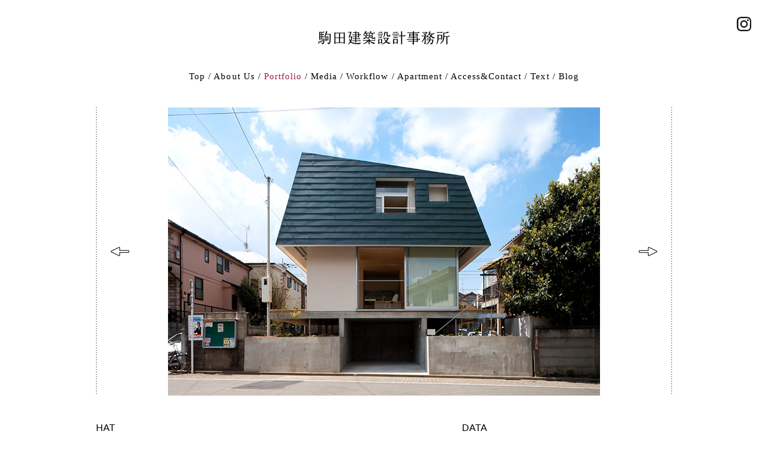

--- FILE ---
content_type: text/html; charset=UTF-8
request_url: http://komada-archi.info/archives/185
body_size: 6908
content:
<!DOCTYPE html PUBLIC "-//W3C//DTD XHTML 1.0 Transitional//EN" "http://www.w3.org/TR/xhtml1/DTD/xhtml1-transitional.dtd">
<html xmlns="http://www.w3.org/1999/xhtml" lang="ja" style="-webkit-text-size-adjust:none;">
<head profile="http://gmpg.org/xfn/11">
<meta http-equiv="Content-Type" content="text/html; charset=UTF-8" />
<title>HAT ｜ 駒田建築設計事務所 - KOMADA ARCHITECTS OFFICE</title>
<meta name="keywords" content="" />
<meta name="description" content="東京都江戸川区を拠点とする建築設計事務所のウェブサイトです。" />
<meta property="fb:admins" content="100001431086696" />
<link rel="stylesheet" href="http://komada-archi.info/wp/wp-content/themes/komada/style.css" type="text/css" media="screen" />
<link rel="stylesheet" type="text/css" href="http://komada-archi.info/css/main.css" />
<script type="text/javascript" src="http://komada-archi.info/js/jquery-1.4.4.min.js"></script>
<script type="text/javascript" src="http://komada-archi.info/js/jquery.easing.1.3.js"></script>
<script type="text/javascript" src="http://komada-archi.info/js/common.js"></script>
<script type="text/javascript" src="http://komada-archi.info/js/mabataki.js"></script>

<!-- Google tag (gtag.js) -->
<script async src="https://www.googletagmanager.com/gtag/js?id=G-16HW0FTJX3"></script>
<script>
  window.dataLayer = window.dataLayer || [];
  function gtag(){dataLayer.push(arguments);}
  gtag('js', new Date());

  gtag('config', 'G-16HW0FTJX3');
</script>
</head>

<body id="top">
<div id="wrap">
<div id="header">
<h1><a href="http://komada-archi.info"><img src="http://komada-archi.info/img/public/logo_off.gif" width="230" height="25" alt="駒田建築設計事務所" /></a></h1>
<p class="menu"><a href="/">Top</a> / <a href="http://komada-archi.info/profile.html">About Us</a> / <span class="selected"><a href="http://komada-archi.info/archives/category/portfolio">Portfolio</a></span> / <a href="http://komada-archi.info/archives/category/media">Media</a> / <a href="http://komada-archi.info/workflow.html">Workflow</a> / <a href="http://komada-archi.info/apartment.html">Apartment</a> / <a href="http://komada-archi.info/access.html">Access&amp;Contact</a> / <a href="http://komada-archi.info/archives/category/text">Text</a> / <a href="http://komada-archi.info/archives/category/blog">Blog</a></p>
<p class="insta"><a href="https://www.instagram.com/komada_architects_office/" class="btn" target="_blank"><img src="http://komada-archi.info/img/public/sns_is_black.svg" width="30" height="30" alt="Instagram"></a></p>
</div>
<div id="content">






<div id="sldWrap">
<div id="sldRoll">

<p class='sldBlock'><img src='/img/import/hat/1.jpg' height='480' /></p><p class='sldBlock'><img src='/img/import/hat/2.jpg' height='480' /></p><p class='sldBlock'><img src='/img/import/hat/3.jpg' height='480' /></p><p class='sldBlock'><img src='/img/import/hat/4.jpg' height='480' /></p><p class='sldBlock'><img src='/img/import/hat/5.jpg' height='480' /></p><p class='sldBlock'><img src='/img/import/hat/6.jpg' height='480' /></p><p class='sldBlock'><img src='/img/import/hat/7.jpg' height='480' /></p><p class='sldBlock'><img src='/img/import/hat/8.jpg' height='480' /></p><p class='sldBlock'><img src='/img/import/hat/9.jpg' height='480' /></p><p class='sldBlock'><img src='/img/import/hat/10.jpg' height='480' /></p>

</div>
<p class="sldAllowL"><a href="javascript:sldP()"><img src="http://komada-archi.info/img/page/portfolio/allowL_off.png" width="80" height="400" /></a></p>
<p class="sldAllowR"><a href="javascript:sldN()"><img src="http://komada-archi.info/img/page/portfolio/allowR_off.png" width="80" height="400" /></a></p>
</div>
<script type="text/javascript">
var nMax = 10</script>
<div id="detailL">
<h2>HAT</h2>
<p class="detailDate">2012年</p>
<p>「HAT」は親子連れで賑わう交通公園のゲート前、園内の軸線を正面に受けるようにして建つ小さな住宅です。駐車スペースをコンクリートスラブの下に潜り込ませ、中央に配した建物の両翼をオープンデッキとしました。１階は３つの窓を開け放てばデッキと公園と直接繋がる、まるで外のような場に。対照的に帽子のような大屋根を被った２階は、落着いた家族のためだけのスペース。四隅に配されたボックスも書斎、浴室、階段室など、コージーなスペースに当てられています。都市的なスケールとプライベートで親密なスケールを横断する、小さいながらもダイナミックで大きな空間体験を伴った住宅を目指しました。</p>
<p>掲載誌他<br />
[新建築　住宅特集]　2013年06月号<br />
[住まいの設計]　13年01/02月号<br />
<a href="http://magazineworld.jp/casabrutus/155/">[CASA Brutus] 155号</a><br />
All About 「<a href="http://form.allabout.co.jp/s/120523/" target="_blank">for M</a>」</p>
</div>

<div id="detailR">
<h3>DATA</h3>
<p>所在地 / 東京都杉並区<br />
規模構造 / 木造在来、一部鉄筋コンクリート造　地下１階地上２階<br />
主要用途 / 住宅（夫婦＋子供１人）<br />
敷地面積 / 83.11㎡（25.18坪）<br />
建築面積 / 32.49㎡（9.84坪）<br />
延床面積 / 64.98㎡（19.69坪）<br />
施工 / 本間建設<br />
photo by 傍島 利浩</p>
</div>


<div id="naviWrap">
	<ul class='page-numbers'>
		<li class="nextpost"></li>
		<li class="prevpost"></li>
	</ul>
</div>

</div>
                
<div id="footer">
<p class="menu"><a href="/">Top</a> / <a href="http://komada-archi.info/profile.html">About Us</a> / <a href="http://komada-archi.info/archives/category/portfolio">Portfolio</a> / <a href="http://komada-archi.info/archives/category/media">Media</a> / <a href="http://komada-archi.info/workflow.html">Workflow</a> / <a href="http://komada-archi.info/apartment.html">Apartment</a> / <a href="http://komada-archi.info/access.html">Access&amp;Contact</a> / <a href="http://komada-archi.info/archives/category/text">Text</a> / <a href="http://komada-archi.info/archives/category/blog">Blog</a></p>
<p class="vector"><a href="#top"><img src="http://komada-archi.info/img/public/vector_off.gif" width="16" height="32" /></a></p>
<p class="copyright">Copyright (C) KOMADA ARCHITECTS OFFICE, All rights reserved.</p>
</div>

</div>
<script type="text/javascript">

  var _gaq = _gaq || [];
  _gaq.push(['_setAccount', 'UA-29545740-13']);
  _gaq.push(['_trackPageview']);

  (function() {
    var ga = document.createElement('script'); ga.type = 'text/javascript'; ga.async = true;
    ga.src = ('https:' == document.location.protocol ? 'https://ssl' : 'http://www') + '.google-analytics.com/ga.js';
    var s = document.getElementsByTagName('script')[0]; s.parentNode.insertBefore(ga, s);
  })();

</script>
</body>
</html>





--- FILE ---
content_type: text/css
request_url: http://komada-archi.info/wp/wp-content/themes/komada/style.css
body_size: 225
content:
@charset "utf-8";
/*
Theme Name: KOMADA ARCHITECTS OFFICE
Theme URI: http://www.komada-archi.info/
Description: CMS for KOMADA ARCHITECTS OFFICE
Version: 1.0
Author: Ayatokimura -mabataki-
Author URI: http://mabaraki.jp


*/


--- FILE ---
content_type: text/css
request_url: http://komada-archi.info/css/main.css
body_size: 10764
content:
@charset "UTF-8";
/* CSS Document */

::selection {background:#000;color:#FFF;}
::-moz-selection{background:#000;color:#FFF;}

*{margin:0;padding:0;}
html {overflow-y:scroll;}
body, body p{padding:0 0 30px 0; font-family: 'Hiragino Kaku Gothic ProN','メイリオ',Meiryo,'ＭＳ Ｐゴシック', sans-serif; font-size:10pt; line-height:1.7;}
body {margin:0;padding:0;background:#FFF; color:#000; text-align:center; scrolling:yes;}
a, a:visited{color:#000; text-decoration:none; overflow:hidden; outline:none;}
a:hover{color:#000; text-decoration:underline;}
img{border:none;}
table{border-collapse:collapse;}
li{list-style:none;}

/*躯体*/
#wrap{width:960px; margin:0 auto;}
#header{padding:50px 0 40px 0;}
#header p.insta { position: absolute; right: 25px; top: 25px; }
#content{text-align:left; width:960px; _zoom:1; overflow:hidden; padding:0 0 20px 0; min-height:350px;}
#thumbWrap{width:1000px; overflow:visible; padding:0 0 30px 0;}
#footer{ background:url(../img/public/line1.gif) no-repeat center top; text-align:center; padding:60px 0;}

h1{padding:0 0 40px 0;}
h2{padding:0 0 3px 0; font-weight:normal; font-size:12pt;}
h3{padding:0 0 30px 0; font-weight:normal; font-size:12pt;}
.menu{font-family:"Georgia", serif; font-size:11pt; letter-spacing:0.07em; padding:0;}
.menu .selected a{color:#992244!important;}

.vector{padding:60px 0;}
.copyright{font-family:"Georgia", serif; font-size:8pt; text-align:center; color:#CCC;}

ul.page-numbers{ text-align:center; padding:2px 0 40px 0;}
.page-numbers li{display:inline; font-size:9pt;}
.page-numbers li .page-numbers{padding:12px 10px 10px 13px;}
.page-numbers li .current{background:url(../img/public/selected.gif) no-repeat center center; color:#FFF; font-weight:bold;}
.prevpost, .nextpost{padding-left:5px; padding-right:5px;}

#thumbBlock{width:300px; height:280px; float:left; overflow:hidden; position:relative; padding:0 30px 0 0; background:url(../img/public/thumbBg1.gif) no-repeat left top;}
.thumbImg{position:absolute; top:0; left:0; z-index:1;}
.thumbOn{position:absolute; top:0; left:0; z-index:2;}
.thumbLink a{display:block; width:300px; height:190px; position:absolute; left:0; top:0; z-index:3; background:url(../img/public/clear.gif);}
.thumbTitle{position:absolute; top:203px; left:0; width:300px; height:20px; z-index:4; overflow:hidden;}
.thumbDate{position:absolute; top:232px; left:0; width:300px; height:20px; z-index:4; overflow:hidden; font-size:8pt;}
.thumbDate, .thumbDate a, .indexThumbDate, .indexThumbDate a, .indexThumbDate2, .indexThumbDate2 a{color:#999!important;}

#blogBlock{_zoom:1; overflow:hidden; padding:0 0 10px 0;}
#blogLeft{width:600px; float:left;}
#blogRight{width:260px; float:right;}
#postBlock{background:url(../img/public/line2.gif) no-repeat left bottom; padding:0 0 10px 0; margin:0 0 50px 0; width:600px; overflow:hidden;}
#sideBlock{padding:0 0 30px 0;}

.postDate{font-size:8pt;}
.postDate, .postDate a{color:#999!important;}

/*ブログ*/
#postInner{padding:0 0 30px 0;}
#postInner a, #detailL a, #detailR a{text-decoration:underline;}
#postInner a:hover, #detailL a:hover, #detailR a:hover{color:#333;}
#facebook{padding:10px 10px 2px 10px; margin:0 0 10px 0; background:#f1f1f1;}
#naviWrap{min-height:65px; clear:both;}
#naviWrap p{text-align:center;}
h4{background:url(../img/public/line3.gif) no-repeat left top; font-weight:normal; height:20px; padding:5px 0; margin:0 0 10px 0;}

/*プロフィール*/
#pageBlock{_zoom:1; overflow:hidden; padding:0 0 30px 0;}
#pageBlock2{_zoom:1; overflow:hidden; padding:0 0 30px 0; width:960px;}
#aboutProfile1{float:left; width:310px; padding:0 20px 0 0;}
#aboutProfile2{float:left; width:310px;}
#aboutProfile3{float:right; width:280px;}
#aboutProfile4{float:left; width:570px;}
#aboutProfile5{float:right; width:370px;}
.staffProfile{padding: 0 0 15px; clear: both;}
.staffProfile p.img{float: left; padding: 0 35px 40px 0;}
.staffProfile p:not(.img){padding-left: 335px;}
.staffName{padding:0 0 20px;}
.aboutTable{margin: 0 0 20px;}
.aboutTable th{font-weight:normal; width:60px;}
.aboutTable th, .aboutTable td{vertical-align:top;}

/*コンタクト*/
#contactBlock{width:470px; float:right; padding:0 0 30px 0;}
button{margin:0 20px 20px 0; width:130px; height:25px;}
.wtn_copyright{text-indent:-9999px;}
.red{color:#C00;}

table#confirm{width:100%; border-collapse:collapse; margin:0 0 30px 0;}
table#confirm td, table#confirm th{padding:10px 15px; border:1px solid #DDD;}
table#confirm th{width:150px; font-weight:normal;}

.txtForm, .comForm{width:320px; border:1px solid #DDD; padding:4px; font-size:10pt; line-height:150%; font-family:'ヒラギノ角ゴ Pro W3','ＭＳ Ｐゴシック', sans-serif;}
table.formTable td{padding:0 0 5px 0; vertical-align:top;}

/*トップ*/
#indexMainCrop{width:100%; height:360px; overflow:hidden; padding:0 0 50px 0;}
#indexMainWrap{width:1680px; height:360px; margin:0 auto; overflow:hidden;background:#000;}
#loopslider{height:360px; margin:0 auto; position:relative; overflow:hidden;}
#loopslider ul{float:left; display:inline; overflow:hidden;}
#loopslider ul li{float:left; display:inline; overflow:hidden;}
#loopslider ul:after{content:"."; height:0; clear:both; display:block; visibility:hidden;}
#loopslider ul{display: inline-block; overflow: hidden;}
.indexMainBlock{float:left; height:360px; position:relative;}
#indexMainRing{position:absolute; top:0; left:0; width:100%; z-index:2; padding-top:20px;}
.indexMainRingIn{text-align:center;}
.indexMainOn{position:absolute; top:0; left:0; width:100%; height:360px; background:url(../img/index/thumbRingOn.png) no-repeat center 20px; z-index:3;}
.indexMainTitle{font-weight:bold; padding:155px 0 5px 0;}
.indexMainDate{}
.indexMainTitle, .indexMainDate{color:#000; font-size:9pt; margin:0 auto; width:150px; height:17px; overflow:hidden;}
.indexMainLink a{display:block; width:100%; height:320px; position:absolute; left:0; top:0; z-index:4; background:url(../img/public/clear.gif);}

#indexBnWrap{width:210px; float:right;}
#indexBnWrap p{padding:0 0 20px;}

#thumbWrap.index{width:740px; _zoom:1; overflow:hidden;}
#thumbWrap.index p.btnMore{clear:both;}
#infscr-loading{text-align:center; margin:0 auto; clear:both; padding:30px 0 20px 0;}
#infscr-loading img{width:24px!important; height:24px!important;}

#indexThumbBlock{width:225px; height:240px; float:left; overflow:hidden; position:relative; padding:0 20px 0 0; background:url(../img/public/thumbBg2.gif) no-repeat left top;}
#indexThumbBlock2{width:225px; height:110px; float:left; overflow:hidden; position:relative; padding:0 20px 0 0; background:url(../img/index/pickupBorder.gif) no-repeat left top;}
.indexThumbImg{position:absolute; top:0; left:0; z-index:1;}
.indexThumbOn{position:absolute; top:0; left:0; z-index:2;}
.indexThumbLink a{display:block; width:225px; height:142px; position:absolute; left:0; top:0; z-index:3; background:url(../img/public/clear.gif);}
.indexThumbTitle{position:absolute; top:155px; left:0; width:225px; height:20px; z-index:4; overflow:hidden; padding:0;}
.indexThumbDate{position:absolute; top:184px; left:0; width:225px; height:17px; z-index:4; overflow:hidden; font-size:8pt; padding:0;}
.indexThumbDate a, .thumbDate a{text-decoration:underline!important;}
.indexThumbDate a:hover, .thumbDate a:hover{color:#333!important;}
.indexThumbTitle2{position:absolute; top:25px; left:0; width:225px; height:20px; z-index:4; overflow:hidden; padding:0;}
.indexThumbDate2{position:absolute; top:54px; left:0; width:225px; height:17px; z-index:4; overflow:hidden; font-size:8pt; padding:0;}
.indexThumbDate2 a, .thumbDate2 a{text-decoration:underline!important;}
.indexThumbDate2 a:hover, .thumbDate2 a:hover{color:#333!important;}


/*ポートフォリオ*/
#sldWrap{width:960px; height:480px; overflow:hidden; position:relative;/* background:url(../img/page/portfolio/bg.gif) no-repeat center top;*/ margin:0 0 40px 0;}
#sldRoll{width:9800px; height:480px; overflow:hidden; padding-left:50px;}
.sldBlock{width:800px; height:480px; overflow:hidden; padding:0 30px; float:left; text-align:center;}
.sldAllowL{width:80px; height:480px; position:absolute; top:0; left:0; background:url(../img/page/portfolio/line.gif) no-repeat left top; padding:40px 0 0 0;}
.sldAllowR{width:80px; height:480px; position:absolute; top:0; right:0; background:url(../img/page/portfolio/line.gif) no-repeat right top; padding:40px 0 0 0;}

#detailL{float:left; width:560px; padding:0 0 10px 0;}
#detailR{float:right; width:350px; padding:0 0 10px 0;}
.detailDate{padding:0; height:27px; font-size:8pt; color:#999;}

ul.portfolioCtaList{_zoom:1; overflow:hidden; text-align:center; padding:0 0 40px 0;}
ul.portfolioCtaList li{padding:0 5px; display:inline; }


/*アパートメント*/
#apartmentThumbBlock{width:225px; height:620px; float:left; overflow:hidden; position:relative; padding:0 20px 0 0; background:url(../img/public/thumbBg2.gif) no-repeat left top;}
#apartmentLeft{float:left; width:480px;}
#apartmentRight{float:right; width:450px;}
#apartmentDesBlock{position:absolute; top:184px; width:225px;}
.apartmentDescription{ font-size:9pt; color:#666; padding:0 0 15px 0;}

/*ワークフロー*/
#workflowWrap{width:1000px; _zoom:1; overflow:hidden;}
#workflowBlock{width:290px; padding:0 30px 30px 0; _zoom:1; overflow:hidden; float:left;} 
#workflowBlock ul{font-size:9pt;}
#workflowBlock li{ padding:0 0 0 12px; background:url(../img/page/workflow/mark.gif) no-repeat 3px 8px;}
#workflowBlock li a{text-decoration:underline;}
#workflowBlock li a:hover{color:#333;}

/*テキスト*/
.archiveText{font-weight:normal; font-size:12pt; padding:0 0 10px 0; margin:0 0 10px 0; /*border-bottom:1px solid #EEE;*/ background:url(../img/page/text/line.gif) no-repeat bottom left; text-align:center;}
.textBlock{padding:0 0 30px 0;}

/*その他*/
.clear{clear:both; margin:0; padding:0;}

.aligncenter{text-align:center;}
.alignleft{text-align:left!important;}
.alignright{text-align:right;}

.flLeft{float:left; padding:0 25px 25px 0;}
.flRight{float:right; padding:0 0 25px 25px;}

.margin0{padding:0!important;}
.margin5{padding-bottom:5px!important;}
.margin10{padding-bottom:10px!important;}
.margin15{padding-bottom:15px!important;}
.margin20{padding-bottom:20px!important;}
.margin30{padding-bottom:30px!important;}
.margin35{padding-bottom:35px!important;}
.margin40{padding-bottom:40px!important;}
.margin45{padding-bottom:45px!important;}
.margin50{padding-bottom:50px!important;}
.margin60{padding-bottom:60px!important;}

.t9{font-size:9pt; color:#999;}
.t11{font-size:11pt;}

.bNormal{font-weight:normal;}



--- FILE ---
content_type: application/javascript
request_url: http://komada-archi.info/js/mabataki.js
body_size: 2810
content:
$(function(){
	$('#indexMainWrap').fadeTo(0, 0);
	//トップへ戻る
	$("a[href^=#]").click(function(){
		var Hash = $(this.hash);
		var HashOffset = $(Hash).offset().top;
		$("html,body").animate({
			scrollTop: HashOffset
		}, 700, "easeInOutQuart");
		return false;
	});
	btn();
	//
	$(".btn").hover(function(){
		$(this).fadeTo(100, 0.6);
	}, function(){
		$(this).fadeTo(100, 1);
	});
});
	
//トップスライド
function startSld(){
	$('#indexMainWrap').fadeTo(1000, 1);
	$('#loopslider').each(function(){
		var loopsliderWidth = $(this).width();
		var loopsliderHeight = $(this).height();
		$(this).children('ul').wrapAll('<div id="loopslider_wrap"></div>');
		var loopWidth = loopsliderWidth;
		$('#loopslider_wrap').css({
			top: '0',
			left: '0',
			width: ((loopWidth) * 2),
			height: (loopsliderHeight),
			overflow: 'hidden',
			position: 'absolute'
		});
		$('#loopslider_wrap ul').css({
			width: (loopWidth)
		});
		loopsliderPosition();
		function loopsliderPosition(){
			$('#loopslider_wrap').css({left:'0'});
			$('#loopslider_wrap').stop().animate({left:'-' + (loopWidth) + 'px'},loopsliderWidth * 30,'linear');
			setTimeout(function(){
				loopsliderPosition();
			},loopsliderWidth * 30);
		};
		$('#loopslider_wrap ul').clone().appendTo('#loopslider_wrap');
	});
}

//アーカイブロールオーバー
function btn(){
	$(".tOn").fadeTo(0, 0);
	$(".tLink").mouseover(function(){
		$($(this).parent().children(".tOn")).fadeTo(250, 1);
		$($(this).parent().children(".tImg")).fadeTo(200, 0.8);
	});
	$(".tLink").mouseout(function(){
		$($(this).parent().children(".tOn")).fadeTo(150, 0);
		$($(this).parent().children(".tImg")).fadeTo(200, 1);
	});
}

//トップ画像取得と代入
var totalWidth = 0;
function startCount(){
	totalWidth = $(".topThumbs1").width() + $(".topThumbs2").width() + $(".topThumbs3").width() + $(".topThumbs4").width() + $(".topThumbs5").width();
	$("#loopslider").css("width", totalWidth);
	$("#loopslider ul").css("width", totalWidth);
	startSld();
	btn();
}


//シングルページスライド
//var nMax = nPhoto; //画像枚数WPからnPhotoへ代入
var nNow = 1; //今
//スライドショー次
function sldN(){
	if(nNow < nMax){
		nNow ++;
		$("#sldRoll").animate( {marginLeft : 860 * (nNow - 1) * -1 + "px"}, 1000, "easeInOutQuint");
	}else{
		nNow = 1;
		$("#sldRoll").animate( {marginLeft : 860 * (nNow - 1) * -1 + "px"}, 2000, "easeInOutQuint");
	}
}
//スライドショー前
function sldP(){
	if(nNow > 1){
		nNow --;
		$("#sldRoll").animate( {marginLeft : 860 * (nNow - 1) * -1 + "px"}, 1000, "easeInOutQuint");
	}else{
		nNow = nMax;
		$("#sldRoll").animate( {marginLeft : 860 * (nNow - 1) * -1 + "px"}, 2000, "easeInOutQuint");
	}
}

--- FILE ---
content_type: image/svg+xml
request_url: http://komada-archi.info/img/public/sns_is_black.svg
body_size: 1608
content:
<?xml version="1.0" encoding="utf-8"?>
<!-- Generator: Adobe Illustrator 27.4.0, SVG Export Plug-In . SVG Version: 6.00 Build 0)  -->
<svg version="1.1" id="レイヤー_1" xmlns="http://www.w3.org/2000/svg" xmlns:xlink="http://www.w3.org/1999/xlink" x="0px"
	 y="0px" viewBox="0 0 30 30" style="enable-background:new 0 0 30 30;" xml:space="preserve">
<style type="text/css">
	.st0{fill:#111111;}
</style>
<path class="st0" d="M3,19v-7.9c0-0.1,0-0.2,0-0.2C3,9.9,3.1,9,3.3,8.1c0.4-2,1.8-3.7,3.7-4.4c1.1-0.4,2.2-0.6,3.3-0.6h0.8H19
	c0.1,0,0.2,0,0.2,0c0.9,0,1.9,0.1,2.8,0.3c2,0.4,3.6,1.8,4.3,3.7c0.4,1,0.7,2.2,0.7,3.3c0,0.2,0,0.5,0,0.8V19c0,0.1,0,0.2,0,0.2
	c0,0.9-0.1,1.9-0.3,2.8c-0.5,2-1.9,3.6-3.8,4.3c-1,0.4-2.2,0.7-3.3,0.7H19h-7.9c-0.1,0-0.2,0-0.2,0c-0.9,0-1.9-0.1-2.8-0.3
	c-2-0.4-3.7-1.8-4.4-3.7c-0.4-1.1-0.6-2.2-0.6-3.3C3,19.5,3,19.2,3,19z M24.9,15L24.9,15c0-1,0-2,0-3s-0.1-1.9-0.1-2.8
	c-0.1-0.9-0.4-1.7-1-2.4c-0.8-0.9-2-1.4-3.2-1.5c-1.4-0.1-2.8-0.1-4.2-0.1s-2.8,0-4.2,0c-0.9,0-1.9,0.1-2.8,0.2
	c-0.9,0.1-1.7,0.4-2.4,1c-0.9,0.8-1.5,2-1.5,3.2c-0.1,1.4-0.1,2.8-0.1,4.2s0,2.8,0,4.2c0,0.9,0.1,1.9,0.2,2.8c0.1,0.9,0.4,1.7,1,2.4
	c0.8,0.9,2,1.4,3.2,1.5c1.4,0.1,2.8,0.1,4.2,0.1s2.8,0,4.2,0c1,0,2.1-0.1,3.1-0.2c1.7-0.2,3-1.4,3.4-3c0.1-0.6,0.2-1.2,0.2-1.7
	C24.8,18.2,24.8,16.6,24.9,15z"/>
<path class="st0" d="M21.2,15c0,3.4-2.8,6.2-6.2,6.2S8.8,18.4,8.8,15s2.8-6.2,6.2-6.2l0,0C18.4,8.8,21.2,11.6,21.2,15z M15,19
	c2.2,0,4-1.8,4-4s-1.8-4-4-4s-4,1.8-4,4S12.8,19,15,19z"/>
<path class="st0" d="M21.4,7.2c0.8,0,1.4,0.6,1.5,1.4c0,0,0,0,0,0c0,0.8-0.6,1.5-1.4,1.5S20,9.4,20,8.6C19.9,7.8,20.6,7.2,21.4,7.2z
	"/>
</svg>


--- FILE ---
content_type: application/javascript
request_url: http://komada-archi.info/js/common.js
body_size: 870
content:
/************************************************************************
�@�@���[���[�o�[�i�t�@�C������ _on _off�����邾���B�j
*************************************************************************/


	if(window.addEventListener) {
		window.addEventListener("load", rollover, false);
	}
	else if(window.attachEvent) {
		window.attachEvent("onload", rollover);
	}


	function rollover() {
		if(document.getElementsByTagName) {
			var images = document.getElementsByTagName("img");
	
			for(var i=0; i < images.length; i++) {
				if(images[i].getAttribute("src").match("_off."))
				{
					images[i].onmouseover = function() {
						this.setAttribute("src", this.getAttribute("src").replace("_off.", "_on."));
					}
					images[i].onmouseout = function() {
						this.setAttribute("src", this.getAttribute("src").replace("_on.", "_off."));
					}
				}
			}
		}
	}
